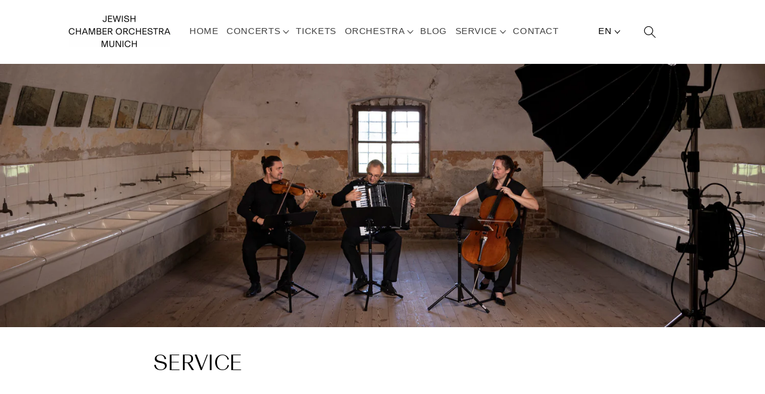

--- FILE ---
content_type: text/css
request_url: https://jcom.de/cdn/shop/t/6/assets/1-custom.css?v=47723977552663666821757537676
body_size: 849
content:
@font-face{font-family:Basel Classic;font-style:normal;font-weight:400;font-display:auto;src:url(/cdn/shop/files/Basel-Classic-Regular.woff2?v=1711390262) format("woff2"),url(/cdn/shop/files/Basel-Classic-Regular.woff?v=1711392654) format("woff"),url(/cdn/shop/files/Basel-Classic-Regular.ttf?v=1711392655) format("truetype")}@font-face{font-family:Basel Regular;font-style:normal;font-weight:400;font-display:auto;src:url(/cdn/shop/files/Basel-Regular.woff2?v=1711446205) format("woff2"),url(/cdn/shop/files/Basel-Regular.woff?v=1711446208) format("woff"),url(/cdn/shop/files/Basel-Regular.ttf?v=1711446202) format("truetype")}body,p,h6{font-family:Helvetica Neue,Helvetica,Arial,Lucida Grande,Basel Regular,sans-serif;font-color:rgba(0,0,0,1)}body{line-height:25px}.card__badge{display:none}h1,h2,h3,h5{font-color:rgba(0,0,0,1);font-family:Basel Classic,Helvetica Neue,Helvetica,Arial,sans-serif!important}h1,h2,h3,.product__title h1{text-transform:uppercase;margin-left:-2px}.product__info-wrapper .product__title h1{margin-top:-10px}h4{font-family:Helvetica Neue,Helvetica,Arial,Lucida Grande,Basel Regular,sans-serif;font-size:120%;font-weight:700;margin-bottom:0;padding:18px 0 0}h6{border-top:1px solid #000;font-color:rgba(0,0,0,1);font-size:1.6rem;font-weight:400;margin-top:0rem;padding-top:1rem}h6+p{margin-top:-28px}strong{font-weight:500}a.button,a.button:hover{color:#000}h2.banner__heading,h1.h0,h2.h0,h2.h1{font-family:Basel Classic,sans-serif;font-size:3.5rem;font-weight:400}.localization-selector span{text-transform:uppercase;margin-bottom:2px}#cart-icon-bubble{display:none}.header{text-transform:uppercase}.header img{margin-top:-2px}.header__menu-item{padding-left:.3rem;padding-right:1rem}.header__icon--account,.header__icon--account svg{display:none}.header-localization:not(.menu-drawer__localization) .localization-form__select .icon-caret{right:0rem;left:39px;margin-top:-1px}summary.list-menu__item{padding-right:2.2rem!important}.blog-articles .article-card .card__information,.blog__posts .article-card .card__information{padding-left:1rem!important;padding-right:1rem!important}.card__information h3{margin-top:-16px}.card__information h3.h5{font-size:150%}.card-information .card-product-location{font-weight:400;margin-top:0!important}.card-information .card-product-time{font-weight:400;margin-top:1rem!important}.card-information .date-location{display:block;margin-top:2rem!important}.card-information .date-location strong{display:block;margin:0 0 .5rem;font-weight:500;font-family:Helvetica Neue,Helvetica,Arial,Lucida Grande,Basel Regular,sans-serif;font-size:1.6rem}.featured-product a.btn2,a.blog__button,.button--secondary{background-color:#fff!important;border:0}.featured-product a.btn2:before,a.blog__button:before{box-shadow:transparent 0 0 0 1.3px,#000 0 0}.featured-product a.btn2:after,a.blog__button:after{box-shadow:transparent 0 0 0 1.3px,#000 0 0 0 1px}.featured-product a.btn2:hover,a.blog__button:hover{box-shadow:transparent 0 0 0 2.3px,#000 0 0 0 2px!important}.featured-product a.btn2:hover:before,a.blog__button:hover:before{box-shadow:transparent 0 0 0 6.3px,#000 0 0!important}.featured-product a.btn2:hover:after,a.blog__button:hover:after{box-shadow:transparent 0 0 0 6.3px,#000 0 0 0 2px!important}.featured-product h2{margin-bottom:24px}.featured-product p{margin-top:-14px}.featured-product .buttons{display:block;margin-bottom:12px}.featured-product .buttons a.button{margin-top:24px}.featured-product p strong{display:block;width:100%}.section .background-secondary{background-color:#fff}#MainProduct-template--16766354063417__main .product__info-wrapper .metafield-date_time{display:block}.btn2{background-color:#fff;margin-left:3rem}.btn2:hover,.btn2:before:hover,.btn2:after:hover{border:1px #000 solid;box-shadow:none!important}.featured-product .product__view-details,.price,.slideshow__controls{display:none}.background-secondary .featured-product{padding:2.9rem 2.9rem 1.9rem!important}.multirow__inner .image-with-text{margin-bottom:2rem}.product__info-container strong,.product__info-container br{margin:.5rem 0!important}.slideshow__controls .slider-button{display:none}.slideshow__control-wrapper{margin-top:12px}.slider-mobile-gutter .slideshow__controls{border:0}.product__title>a.button{display:inline-flex;margin-top:24px;margin-bottom:24px}.slideshow .slideshow__text h2,.slideshow .slideshow__text p{color:#fff;font-family:Basel Classic,sans-serif!important;font-size:3.5rem;font-weight:400;text-shadow:2px 2px 5px #777;line-height:3.5rem;margin-top:-24px}.slideshow .banner__box>*+.banner__buttons,.slideshow .banner__box .banner__heading+*{margin-top:3rem}#shopify-section-template--16732761915449__slideshow_yPrNBU{border:0!important}#shopify-section-template--16732761915449__rich_text_TWVEEE{margin-top:24px}@media screen and (min-width: 750px){.article-template header{margin-top:3rem!important}.header__inline-menu ul{margin-top:-2px}.product__column-sticky{top:12rem!important}.product__info-wrapper h2.product__title{margin-top:-10px!important}.slideshow__text-wrapper.banner__content{padding-bottom:0!important}}@media screen and (min-width: 990px){.title--primary{margin:0 0 24px}}@media all and (min-width: 768px) and (max-width: 990px){.grid--1-col-tablet-down .card__inner{max-width:auto;height:350px!important}span.buttons{white-space:nowrap}.featured-product a.btn2{margin-left:2rem}.section-template--16732761915449__rich_text_TWVEEE-padding .page-width,.background-secondary .page-width{padding-left:1.75rem;padding-right:1.75rem}}@media all and (min-width: 1px) and (max-width: 768px){body{font-size:1.7rem}.product__media-wrapper{order:2}.featured-product .product__media-wrapper{order:0!important}.grid__item{margin-bottom:1rem}h2.banner__heading,h1.h0,h2.h0,h2.h1,h3.h2{font-family:Basel Classic,sans-serif;font-size:3rem;font-weight:400}#Slide-template--16732761915449__slideshow_yPrNBU-1 p{font-family:Basel Classic,sans-serif!important;font-size:3rem;font-weight:400;color:#fff;margin-top:-26px}#Slide-template--16732761915449__slideshow_yPrNBU-1 .banner__box{padding:120px 0 42px}.slideshow .banner__content.banner__content--bottom-center{align-items:flex-end;justify-content:center}.blog-articles .blog-articles__article{margin-bottom:18px}.product__info-wrapper .product__title h1{margin-top:0}.section-template--16732761915449__rich_text_TWVEEE-padding h2.rich-text__heading{margin-left:-21px}#shopify-section-template--16732761915449__featured_blog_caGFYT .blog__button{margin-top:1rem!important}}
/*# sourceMappingURL=/cdn/shop/t/6/assets/1-custom.css.map?v=47723977552663666821757537676 */
